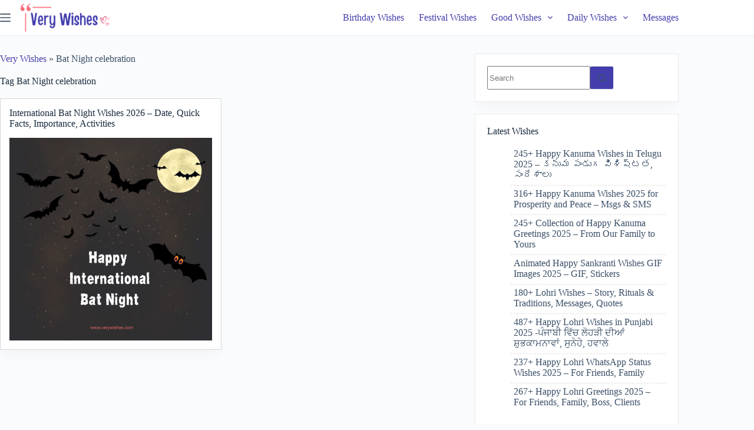

--- FILE ---
content_type: text/html; charset=UTF-8
request_url: https://verywishes.com/tag/bat-night-celebration/
body_size: 13563
content:
<!doctype html><html lang="en-US" prefix="og: https://ogp.me/ns#"><head><script data-no-optimize="1">var litespeed_docref=sessionStorage.getItem("litespeed_docref");litespeed_docref&&(Object.defineProperty(document,"referrer",{get:function(){return litespeed_docref}}),sessionStorage.removeItem("litespeed_docref"));</script> <meta charset="UTF-8"><meta name="viewport" content="width=device-width, initial-scale=1, maximum-scale=5, viewport-fit=cover"><link rel="profile" href="https://gmpg.org/xfn/11"><title>Bat Night celebration - Very Wishes</title><meta name="robots" content="follow, noindex"/><meta property="og:locale" content="en_US" /><meta property="og:type" content="article" /><meta property="og:title" content="Bat Night celebration - Very Wishes" /><meta property="og:url" content="https://verywishes.com/tag/bat-night-celebration/" /><meta property="og:site_name" content="Very Wishes" /><meta property="og:image" content="https://verywishes.com/wp-content/uploads/2023/04/VeryWishes.com-Profile-Pic.png" /><meta property="og:image:secure_url" content="https://verywishes.com/wp-content/uploads/2023/04/VeryWishes.com-Profile-Pic.png" /><meta property="og:image:width" content="550" /><meta property="og:image:height" content="550" /><meta property="og:image:alt" content="VeryWishes.com Profile Pic" /><meta property="og:image:type" content="image/png" /><meta name="twitter:card" content="summary_large_image" /><meta name="twitter:title" content="Bat Night celebration - Very Wishes" /><meta name="twitter:image" content="https://verywishes.com/wp-content/uploads/2023/04/VeryWishes.com-Profile-Pic.png" /><meta name="twitter:label1" content="Posts" /><meta name="twitter:data1" content="1" /> <script type="application/ld+json" class="rank-math-schema">{"@context":"https://schema.org","@graph":[{"@type":"Organization","@id":"https://verywishes.com/#organization","name":"Very Wishes"},{"@type":"WebSite","@id":"https://verywishes.com/#website","url":"https://verywishes.com","name":"Very Wishes","alternateName":"VeryWishes.com","publisher":{"@id":"https://verywishes.com/#organization"},"inLanguage":"en-US"},{"@type":"BreadcrumbList","@id":"https://verywishes.com/tag/bat-night-celebration/#breadcrumb","itemListElement":[{"@type":"ListItem","position":"1","item":{"@id":"https://verywishes.com","name":"Very Wishes"}},{"@type":"ListItem","position":"2","item":{"@id":"https://verywishes.com/tag/bat-night-celebration/","name":"Bat Night celebration"}}]},{"@type":"CollectionPage","@id":"https://verywishes.com/tag/bat-night-celebration/#webpage","url":"https://verywishes.com/tag/bat-night-celebration/","name":"Bat Night celebration - Very Wishes","isPartOf":{"@id":"https://verywishes.com/#website"},"inLanguage":"en-US","breadcrumb":{"@id":"https://verywishes.com/tag/bat-night-celebration/#breadcrumb"}}]}</script> <link rel='dns-prefetch' href='//www.googletagmanager.com' /><link rel='dns-prefetch' href='//pagead2.googlesyndication.com' /><link rel='dns-prefetch' href='//fundingchoicesmessages.google.com' /><link rel="alternate" type="application/rss+xml" title="Very Wishes &raquo; Feed" href="https://verywishes.com/feed/" /><link rel="alternate" type="application/rss+xml" title="Very Wishes &raquo; Comments Feed" href="https://verywishes.com/comments/feed/" /><link rel="alternate" type="application/rss+xml" title="Very Wishes &raquo; Bat Night celebration Tag Feed" href="https://verywishes.com/tag/bat-night-celebration/feed/" /><link data-optimized="2" rel="stylesheet" href="https://verywishes.com/wp-content/litespeed/css/396ea1741e7fb3dca7ef3cd8015f5197.css?ver=ccf06" /> <script type="litespeed/javascript" data-src="https://verywishes.com/wp-includes/js/jquery/jquery.min.js" id="jquery-core-js"></script> 
 <script type="litespeed/javascript" data-src="https://www.googletagmanager.com/gtag/js?id=GT-KVHK8F7" id="google_gtagjs-js"></script> <script id="google_gtagjs-js-after" type="litespeed/javascript">window.dataLayer=window.dataLayer||[];function gtag(){dataLayer.push(arguments)}
gtag("set","linker",{"domains":["verywishes.com"]});gtag("js",new Date());gtag("set","developer_id.dZTNiMT",!0);gtag("config","GT-KVHK8F7")</script> <link rel="https://api.w.org/" href="https://verywishes.com/wp-json/" /><link rel="alternate" title="JSON" type="application/json" href="https://verywishes.com/wp-json/wp/v2/tags/4981" /><link rel="EditURI" type="application/rsd+xml" title="RSD" href="https://verywishes.com/xmlrpc.php?rsd" /><meta name="generator" content="WordPress 6.9" /><meta name="generator" content="Site Kit by Google 1.170.0" /><noscript><link rel='stylesheet' href='https://verywishes.com/wp-content/themes/blocksy/static/bundle/no-scripts.min.css' type='text/css'></noscript><meta name="google-adsense-platform-account" content="ca-host-pub-2644536267352236"><meta name="google-adsense-platform-domain" content="sitekit.withgoogle.com"> <script type="litespeed/javascript" data-src="https://pagead2.googlesyndication.com/pagead/js/adsbygoogle.js?client=ca-pub-2310993831771803&amp;host=ca-host-pub-2644536267352236" crossorigin="anonymous"></script>  <script type="litespeed/javascript" data-src="https://pagead2.googlesyndication.com/pagead/js/adsbygoogle.js?client=ca-pub-2310993831771803"
     crossorigin="anonymous"></script><link rel="icon" href="https://verywishes.com/wp-content/uploads/2023/04/VeryWishes.com-Favicon.png" sizes="32x32" /><link rel="icon" href="https://verywishes.com/wp-content/uploads/2023/04/VeryWishes.com-Favicon.png" sizes="192x192" /><link rel="apple-touch-icon" href="https://verywishes.com/wp-content/uploads/2023/04/VeryWishes.com-Favicon.png" /><meta name="msapplication-TileImage" content="https://verywishes.com/wp-content/uploads/2023/04/VeryWishes.com-Favicon.png" /></head><body class="archive tag tag-bat-night-celebration tag-4981 wp-embed-responsive wp-theme-blocksy" data-link="type-2" data-prefix="categories" data-header="type-1" data-footer="type-1"><a class="skip-link screen-reader-text" href="#main">Skip to content</a><div class="ct-drawer-canvas" data-location="start"><div id="search-modal" class="ct-panel" data-behaviour="modal" aria-label="Search modal" inert><div class="ct-panel-actions">
<button class="ct-toggle-close" data-type="type-1" aria-label="Close search modal">
<svg class="ct-icon" width="12" height="12" viewBox="0 0 15 15"><path d="M1 15a1 1 0 01-.71-.29 1 1 0 010-1.41l5.8-5.8-5.8-5.8A1 1 0 011.7.29l5.8 5.8 5.8-5.8a1 1 0 011.41 1.41l-5.8 5.8 5.8 5.8a1 1 0 01-1.41 1.41l-5.8-5.8-5.8 5.8A1 1 0 011 15z"/></svg>				</button></div><div class="ct-panel-content"><form role="search" method="get" class="ct-search-form"  action="https://verywishes.com/" aria-haspopup="listbox" data-live-results="thumbs"><input type="search" class="modal-field" placeholder="Search" value="" name="s" autocomplete="off" title="Search for..." aria-label="Search for..."><div class="ct-search-form-controls">
<button type="submit" class="wp-element-button" data-button="icon" aria-label="Search button">
<svg class="ct-icon ct-search-button-content" aria-hidden="true" width="15" height="15" viewBox="0 0 15 15"><path d="M14.8,13.7L12,11c0.9-1.2,1.5-2.6,1.5-4.2c0-3.7-3-6.8-6.8-6.8S0,3,0,6.8s3,6.8,6.8,6.8c1.6,0,3.1-0.6,4.2-1.5l2.8,2.8c0.1,0.1,0.3,0.2,0.5,0.2s0.4-0.1,0.5-0.2C15.1,14.5,15.1,14,14.8,13.7z M1.5,6.8c0-2.9,2.4-5.2,5.2-5.2S12,3.9,12,6.8S9.6,12,6.8,12S1.5,9.6,1.5,6.8z"/></svg>
<span class="ct-ajax-loader">
<svg viewBox="0 0 24 24">
<circle cx="12" cy="12" r="10" opacity="0.2" fill="none" stroke="currentColor" stroke-miterlimit="10" stroke-width="2"/><path d="m12,2c5.52,0,10,4.48,10,10" fill="none" stroke="currentColor" stroke-linecap="round" stroke-miterlimit="10" stroke-width="2">
<animateTransform
attributeName="transform"
attributeType="XML"
type="rotate"
dur="0.6s"
from="0 12 12"
to="360 12 12"
repeatCount="indefinite"
/>
</path>
</svg>
</span>
</button>
<input type="hidden" name="ct_post_type" value="post:page"><input type="hidden" value="77b7205668" class="ct-live-results-nonce"></div><div class="screen-reader-text" aria-live="polite" role="status">
No results</div></form></div></div><div id="offcanvas" class="ct-panel ct-header" data-behaviour="left-side" aria-label="Offcanvas modal" inert=""><div class="ct-panel-inner"><div class="ct-panel-actions">
<button class="ct-toggle-close" data-type="type-1" aria-label="Close drawer">
<svg class="ct-icon" width="12" height="12" viewBox="0 0 15 15"><path d="M1 15a1 1 0 01-.71-.29 1 1 0 010-1.41l5.8-5.8-5.8-5.8A1 1 0 011.7.29l5.8 5.8 5.8-5.8a1 1 0 011.41 1.41l-5.8 5.8 5.8 5.8a1 1 0 01-1.41 1.41l-5.8-5.8-5.8 5.8A1 1 0 011 15z"/></svg>
</button></div><div class="ct-panel-content" data-device="desktop"><div class="ct-panel-content-inner"><nav
class="mobile-menu menu-container has-submenu"
data-id="mobile-menu" data-interaction="click" data-toggle-type="type-1" data-submenu-dots="yes"	aria-label="Home"><ul id="menu-home-2" class=""><li class="menu-item menu-item-type-taxonomy menu-item-object-category menu-item-39"><a href="https://verywishes.com/category/birthday-wishes/" class="ct-menu-link">Birthday Wishes</a></li><li class="menu-item menu-item-type-taxonomy menu-item-object-category menu-item-40"><a href="https://verywishes.com/category/festival-wishes/" class="ct-menu-link">Festival Wishes</a></li><li class="menu-item menu-item-type-custom menu-item-object-custom menu-item-has-children menu-item-6153"><span class="ct-sub-menu-parent"><a class="ct-menu-link">Good Wishes</a><button class="ct-toggle-dropdown-mobile" aria-label="Expand dropdown menu" aria-haspopup="true" aria-expanded="false"><svg class="ct-icon toggle-icon-1" width="15" height="15" viewBox="0 0 15 15"><path d="M3.9,5.1l3.6,3.6l3.6-3.6l1.4,0.7l-5,5l-5-5L3.9,5.1z"/></svg></button></span><ul class="sub-menu"><li class="menu-item menu-item-type-taxonomy menu-item-object-category menu-item-6164"><a href="https://verywishes.com/category/good-morning-wishes/" class="ct-menu-link">Good Morning Wishes</a></li><li class="menu-item menu-item-type-taxonomy menu-item-object-category menu-item-6162"><a href="https://verywishes.com/category/good-afternoon-wishes/" class="ct-menu-link">Good Afternoon Wishes</a></li><li class="menu-item menu-item-type-taxonomy menu-item-object-category menu-item-6163"><a href="https://verywishes.com/category/good-evening-wishes/" class="ct-menu-link">Good Evening Wishes</a></li><li class="menu-item menu-item-type-taxonomy menu-item-object-category menu-item-6165"><a href="https://verywishes.com/category/good-night-wishes/" class="ct-menu-link">Good Night Wishes</a></li></ul></li><li class="menu-item menu-item-type-custom menu-item-object-custom menu-item-has-children menu-item-16927"><span class="ct-sub-menu-parent"><a href="#" class="ct-menu-link">Daily Wishes</a><button class="ct-toggle-dropdown-mobile" aria-label="Expand dropdown menu" aria-haspopup="true" aria-expanded="false"><svg class="ct-icon toggle-icon-1" width="15" height="15" viewBox="0 0 15 15"><path d="M3.9,5.1l3.6,3.6l3.6-3.6l1.4,0.7l-5,5l-5-5L3.9,5.1z"/></svg></button></span><ul class="sub-menu"><li class="menu-item menu-item-type-taxonomy menu-item-object-category menu-item-6155"><a href="https://verywishes.com/category/sunday-wishes/" class="ct-menu-link">Sunday Wishes</a></li><li class="menu-item menu-item-type-taxonomy menu-item-object-category menu-item-6156"><a href="https://verywishes.com/category/saturday-wishes/" class="ct-menu-link">Saturday Wishes</a></li><li class="menu-item menu-item-type-taxonomy menu-item-object-category menu-item-6160"><a href="https://verywishes.com/category/friday-wishes/" class="ct-menu-link">Friday Wishes</a></li><li class="menu-item menu-item-type-taxonomy menu-item-object-category menu-item-6157"><a href="https://verywishes.com/category/thursday-wishes/" class="ct-menu-link">Thursday Wishes</a></li><li class="menu-item menu-item-type-taxonomy menu-item-object-category menu-item-6159"><a href="https://verywishes.com/category/wednesday-wishes/" class="ct-menu-link">Wednesday Wishes</a></li><li class="menu-item menu-item-type-taxonomy menu-item-object-category menu-item-6158"><a href="https://verywishes.com/category/tuesday-wishes/" class="ct-menu-link">Tuesday Wishes</a></li><li class="menu-item menu-item-type-taxonomy menu-item-object-category menu-item-6161"><a href="https://verywishes.com/category/monday-wishes/" class="ct-menu-link">Monday Wishes</a></li></ul></li><li class="menu-item menu-item-type-taxonomy menu-item-object-category menu-item-43"><a href="https://verywishes.com/category/messages/" class="ct-menu-link">Messages</a></li></ul></nav><div
class="ct-header-socials "
data-id="socials"><div class="ct-social-box" data-color="official" data-icon-size="custom" data-icons-type="rounded:solid" >
<a href="https://www.facebook.com/VeryWishes" data-network="facebook" aria-label="Facebook" style="--official-color: #557dbc" target="_blank" rel="noopener noreferrer">
<span class="ct-icon-container">
<svg
width="20px"
height="20px"
viewBox="0 0 20 20"
aria-hidden="true">
<path d="M20,10.1c0-5.5-4.5-10-10-10S0,4.5,0,10.1c0,5,3.7,9.1,8.4,9.9v-7H5.9v-2.9h2.5V7.9C8.4,5.4,9.9,4,12.2,4c1.1,0,2.2,0.2,2.2,0.2v2.5h-1.3c-1.2,0-1.6,0.8-1.6,1.6v1.9h2.8L13.9,13h-2.3v7C16.3,19.2,20,15.1,20,10.1z"/>
</svg>
</span>				</a>
<a href="https://twitter.com/Very_Wishes" data-network="twitter" aria-label="X (Twitter)" style="--official-color: #000000" target="_blank" rel="noopener noreferrer">
<span class="ct-icon-container">
<svg
width="20px"
height="20px"
viewBox="0 0 20 20"
aria-hidden="true">
<path d="M2.9 0C1.3 0 0 1.3 0 2.9v14.3C0 18.7 1.3 20 2.9 20h14.3c1.6 0 2.9-1.3 2.9-2.9V2.9C20 1.3 18.7 0 17.1 0H2.9zm13.2 3.8L11.5 9l5.5 7.2h-4.3l-3.3-4.4-3.8 4.4H3.4l5-5.7-5.3-6.7h4.4l3 4 3.5-4h2.1zM14.4 15 6.8 5H5.6l7.7 10h1.1z"/>
</svg>
</span>				</a>
<a href="https://www.instagram.com/verywishes/" data-network="instagram" aria-label="Instagram" style="--official-color: #ed1376" target="_blank" rel="noopener noreferrer">
<span class="ct-icon-container">
<svg
width="20"
height="20"
viewBox="0 0 20 20"
aria-hidden="true">
<circle cx="10" cy="10" r="3.3"/>
<path d="M14.2,0H5.8C2.6,0,0,2.6,0,5.8v8.3C0,17.4,2.6,20,5.8,20h8.3c3.2,0,5.8-2.6,5.8-5.8V5.8C20,2.6,17.4,0,14.2,0zM10,15c-2.8,0-5-2.2-5-5s2.2-5,5-5s5,2.2,5,5S12.8,15,10,15z M15.8,5C15.4,5,15,4.6,15,4.2s0.4-0.8,0.8-0.8s0.8,0.4,0.8,0.8S16.3,5,15.8,5z"/>
</svg>
</span>				</a>
<a href="https://www.pinterest.com/VeryWishes/" data-network="pinterest" aria-label="Pinterest" style="--official-color: #ea575a" target="_blank" rel="noopener noreferrer">
<span class="ct-icon-container">
<svg
width="20px"
height="20px"
viewBox="0 0 20 20"
aria-hidden="true">
<path d="M10,0C4.5,0,0,4.5,0,10c0,4.1,2.5,7.6,6,9.2c0-0.7,0-1.5,0.2-2.3c0.2-0.8,1.3-5.4,1.3-5.4s-0.3-0.6-0.3-1.6c0-1.5,0.9-2.6,1.9-2.6c0.9,0,1.3,0.7,1.3,1.5c0,0.9-0.6,2.3-0.9,3.5c-0.3,1.1,0.5,1.9,1.6,1.9c1.9,0,3.2-2.4,3.2-5.3c0-2.2-1.5-3.8-4.2-3.8c-3,0-4.9,2.3-4.9,4.8c0,0.9,0.3,1.5,0.7,2C6,12,6.1,12.1,6,12.4c0,0.2-0.2,0.6-0.2,0.8c-0.1,0.3-0.3,0.3-0.5,0.3c-1.4-0.6-2-2.1-2-3.8c0-2.8,2.4-6.2,7.1-6.2c3.8,0,6.3,2.8,6.3,5.7c0,3.9-2.2,6.9-5.4,6.9c-1.1,0-2.1-0.6-2.4-1.2c0,0-0.6,2.3-0.7,2.7c-0.2,0.8-0.6,1.5-1,2.1C8.1,19.9,9,20,10,20c5.5,0,10-4.5,10-10C20,4.5,15.5,0,10,0z"/>
</svg>
</span>				</a>
<a href="https://t.me/VeryWishes" data-network="telegram" aria-label="Telegram" style="--official-color: #229cce" target="_blank" rel="noopener noreferrer">
<span class="ct-icon-container">
<svg
width="20px"
height="20px"
viewBox="0 0 20 20"
aria-hidden="true">
<path d="M19.9,3.1l-3,14.2c-0.2,1-0.8,1.3-1.7,0.8l-4.6-3.4l-2.2,2.1c-0.2,0.2-0.5,0.5-0.9,0.5l0.3-4.7L16.4,5c0.4-0.3-0.1-0.5-0.6-0.2L5.3,11.4L0.7,10c-1-0.3-1-1,0.2-1.5l17.7-6.8C19.5,1.4,20.2,1.9,19.9,3.1z"/>
</svg>
</span>				</a>
<a href="https://www.youtube.com/@VeryWishes" data-network="youtube" aria-label="YouTube" style="--official-color: #FF0000" target="_blank" rel="noopener noreferrer">
<span class="ct-icon-container">
<svg
width="20"
height="20"
viewbox="0 0 20 20"
aria-hidden="true">
<path d="M15,0H5C2.2,0,0,2.2,0,5v10c0,2.8,2.2,5,5,5h10c2.8,0,5-2.2,5-5V5C20,2.2,17.8,0,15,0z M14.5,10.9l-6.8,3.8c-0.1,0.1-0.3,0.1-0.5,0.1c-0.5,0-1-0.4-1-1l0,0V6.2c0-0.5,0.4-1,1-1c0.2,0,0.3,0,0.5,0.1l6.8,3.8c0.5,0.3,0.7,0.8,0.4,1.3C14.8,10.6,14.6,10.8,14.5,10.9z"/>
</svg>
</span>				</a></div></div></div></div><div class="ct-panel-content" data-device="mobile"><div class="ct-panel-content-inner"><nav
class="mobile-menu menu-container has-submenu"
data-id="mobile-menu" data-interaction="click" data-toggle-type="type-1" data-submenu-dots="yes"	aria-label="Home"><ul id="menu-home-1" class=""><li class="menu-item menu-item-type-taxonomy menu-item-object-category menu-item-39"><a href="https://verywishes.com/category/birthday-wishes/" class="ct-menu-link">Birthday Wishes</a></li><li class="menu-item menu-item-type-taxonomy menu-item-object-category menu-item-40"><a href="https://verywishes.com/category/festival-wishes/" class="ct-menu-link">Festival Wishes</a></li><li class="menu-item menu-item-type-custom menu-item-object-custom menu-item-has-children menu-item-6153"><span class="ct-sub-menu-parent"><a class="ct-menu-link">Good Wishes</a><button class="ct-toggle-dropdown-mobile" aria-label="Expand dropdown menu" aria-haspopup="true" aria-expanded="false"><svg class="ct-icon toggle-icon-1" width="15" height="15" viewBox="0 0 15 15"><path d="M3.9,5.1l3.6,3.6l3.6-3.6l1.4,0.7l-5,5l-5-5L3.9,5.1z"/></svg></button></span><ul class="sub-menu"><li class="menu-item menu-item-type-taxonomy menu-item-object-category menu-item-6164"><a href="https://verywishes.com/category/good-morning-wishes/" class="ct-menu-link">Good Morning Wishes</a></li><li class="menu-item menu-item-type-taxonomy menu-item-object-category menu-item-6162"><a href="https://verywishes.com/category/good-afternoon-wishes/" class="ct-menu-link">Good Afternoon Wishes</a></li><li class="menu-item menu-item-type-taxonomy menu-item-object-category menu-item-6163"><a href="https://verywishes.com/category/good-evening-wishes/" class="ct-menu-link">Good Evening Wishes</a></li><li class="menu-item menu-item-type-taxonomy menu-item-object-category menu-item-6165"><a href="https://verywishes.com/category/good-night-wishes/" class="ct-menu-link">Good Night Wishes</a></li></ul></li><li class="menu-item menu-item-type-custom menu-item-object-custom menu-item-has-children menu-item-16927"><span class="ct-sub-menu-parent"><a href="#" class="ct-menu-link">Daily Wishes</a><button class="ct-toggle-dropdown-mobile" aria-label="Expand dropdown menu" aria-haspopup="true" aria-expanded="false"><svg class="ct-icon toggle-icon-1" width="15" height="15" viewBox="0 0 15 15"><path d="M3.9,5.1l3.6,3.6l3.6-3.6l1.4,0.7l-5,5l-5-5L3.9,5.1z"/></svg></button></span><ul class="sub-menu"><li class="menu-item menu-item-type-taxonomy menu-item-object-category menu-item-6155"><a href="https://verywishes.com/category/sunday-wishes/" class="ct-menu-link">Sunday Wishes</a></li><li class="menu-item menu-item-type-taxonomy menu-item-object-category menu-item-6156"><a href="https://verywishes.com/category/saturday-wishes/" class="ct-menu-link">Saturday Wishes</a></li><li class="menu-item menu-item-type-taxonomy menu-item-object-category menu-item-6160"><a href="https://verywishes.com/category/friday-wishes/" class="ct-menu-link">Friday Wishes</a></li><li class="menu-item menu-item-type-taxonomy menu-item-object-category menu-item-6157"><a href="https://verywishes.com/category/thursday-wishes/" class="ct-menu-link">Thursday Wishes</a></li><li class="menu-item menu-item-type-taxonomy menu-item-object-category menu-item-6159"><a href="https://verywishes.com/category/wednesday-wishes/" class="ct-menu-link">Wednesday Wishes</a></li><li class="menu-item menu-item-type-taxonomy menu-item-object-category menu-item-6158"><a href="https://verywishes.com/category/tuesday-wishes/" class="ct-menu-link">Tuesday Wishes</a></li><li class="menu-item menu-item-type-taxonomy menu-item-object-category menu-item-6161"><a href="https://verywishes.com/category/monday-wishes/" class="ct-menu-link">Monday Wishes</a></li></ul></li><li class="menu-item menu-item-type-taxonomy menu-item-object-category menu-item-43"><a href="https://verywishes.com/category/messages/" class="ct-menu-link">Messages</a></li></ul></nav><div
class="ct-header-text "
data-id="text"><div class="entry-content is-layout-flow"><h3>Follow Us:</h3></div></div><div
class="ct-header-socials "
data-id="socials"><div class="ct-social-box" data-color="official" data-icon-size="custom" data-icons-type="rounded:solid" >
<a href="https://www.facebook.com/VeryWishes" data-network="facebook" aria-label="Facebook" style="--official-color: #557dbc" target="_blank" rel="noopener noreferrer">
<span class="ct-icon-container">
<svg
width="20px"
height="20px"
viewBox="0 0 20 20"
aria-hidden="true">
<path d="M20,10.1c0-5.5-4.5-10-10-10S0,4.5,0,10.1c0,5,3.7,9.1,8.4,9.9v-7H5.9v-2.9h2.5V7.9C8.4,5.4,9.9,4,12.2,4c1.1,0,2.2,0.2,2.2,0.2v2.5h-1.3c-1.2,0-1.6,0.8-1.6,1.6v1.9h2.8L13.9,13h-2.3v7C16.3,19.2,20,15.1,20,10.1z"/>
</svg>
</span>				</a>
<a href="https://twitter.com/Very_Wishes" data-network="twitter" aria-label="X (Twitter)" style="--official-color: #000000" target="_blank" rel="noopener noreferrer">
<span class="ct-icon-container">
<svg
width="20px"
height="20px"
viewBox="0 0 20 20"
aria-hidden="true">
<path d="M2.9 0C1.3 0 0 1.3 0 2.9v14.3C0 18.7 1.3 20 2.9 20h14.3c1.6 0 2.9-1.3 2.9-2.9V2.9C20 1.3 18.7 0 17.1 0H2.9zm13.2 3.8L11.5 9l5.5 7.2h-4.3l-3.3-4.4-3.8 4.4H3.4l5-5.7-5.3-6.7h4.4l3 4 3.5-4h2.1zM14.4 15 6.8 5H5.6l7.7 10h1.1z"/>
</svg>
</span>				</a>
<a href="https://www.instagram.com/verywishes/" data-network="instagram" aria-label="Instagram" style="--official-color: #ed1376" target="_blank" rel="noopener noreferrer">
<span class="ct-icon-container">
<svg
width="20"
height="20"
viewBox="0 0 20 20"
aria-hidden="true">
<circle cx="10" cy="10" r="3.3"/>
<path d="M14.2,0H5.8C2.6,0,0,2.6,0,5.8v8.3C0,17.4,2.6,20,5.8,20h8.3c3.2,0,5.8-2.6,5.8-5.8V5.8C20,2.6,17.4,0,14.2,0zM10,15c-2.8,0-5-2.2-5-5s2.2-5,5-5s5,2.2,5,5S12.8,15,10,15z M15.8,5C15.4,5,15,4.6,15,4.2s0.4-0.8,0.8-0.8s0.8,0.4,0.8,0.8S16.3,5,15.8,5z"/>
</svg>
</span>				</a>
<a href="https://www.pinterest.com/VeryWishes/" data-network="pinterest" aria-label="Pinterest" style="--official-color: #ea575a" target="_blank" rel="noopener noreferrer">
<span class="ct-icon-container">
<svg
width="20px"
height="20px"
viewBox="0 0 20 20"
aria-hidden="true">
<path d="M10,0C4.5,0,0,4.5,0,10c0,4.1,2.5,7.6,6,9.2c0-0.7,0-1.5,0.2-2.3c0.2-0.8,1.3-5.4,1.3-5.4s-0.3-0.6-0.3-1.6c0-1.5,0.9-2.6,1.9-2.6c0.9,0,1.3,0.7,1.3,1.5c0,0.9-0.6,2.3-0.9,3.5c-0.3,1.1,0.5,1.9,1.6,1.9c1.9,0,3.2-2.4,3.2-5.3c0-2.2-1.5-3.8-4.2-3.8c-3,0-4.9,2.3-4.9,4.8c0,0.9,0.3,1.5,0.7,2C6,12,6.1,12.1,6,12.4c0,0.2-0.2,0.6-0.2,0.8c-0.1,0.3-0.3,0.3-0.5,0.3c-1.4-0.6-2-2.1-2-3.8c0-2.8,2.4-6.2,7.1-6.2c3.8,0,6.3,2.8,6.3,5.7c0,3.9-2.2,6.9-5.4,6.9c-1.1,0-2.1-0.6-2.4-1.2c0,0-0.6,2.3-0.7,2.7c-0.2,0.8-0.6,1.5-1,2.1C8.1,19.9,9,20,10,20c5.5,0,10-4.5,10-10C20,4.5,15.5,0,10,0z"/>
</svg>
</span>				</a>
<a href="https://t.me/VeryWishes" data-network="telegram" aria-label="Telegram" style="--official-color: #229cce" target="_blank" rel="noopener noreferrer">
<span class="ct-icon-container">
<svg
width="20px"
height="20px"
viewBox="0 0 20 20"
aria-hidden="true">
<path d="M19.9,3.1l-3,14.2c-0.2,1-0.8,1.3-1.7,0.8l-4.6-3.4l-2.2,2.1c-0.2,0.2-0.5,0.5-0.9,0.5l0.3-4.7L16.4,5c0.4-0.3-0.1-0.5-0.6-0.2L5.3,11.4L0.7,10c-1-0.3-1-1,0.2-1.5l17.7-6.8C19.5,1.4,20.2,1.9,19.9,3.1z"/>
</svg>
</span>				</a>
<a href="https://www.youtube.com/@VeryWishes" data-network="youtube" aria-label="YouTube" style="--official-color: #FF0000" target="_blank" rel="noopener noreferrer">
<span class="ct-icon-container">
<svg
width="20"
height="20"
viewbox="0 0 20 20"
aria-hidden="true">
<path d="M15,0H5C2.2,0,0,2.2,0,5v10c0,2.8,2.2,5,5,5h10c2.8,0,5-2.2,5-5V5C20,2.2,17.8,0,15,0z M14.5,10.9l-6.8,3.8c-0.1,0.1-0.3,0.1-0.5,0.1c-0.5,0-1-0.4-1-1l0,0V6.2c0-0.5,0.4-1,1-1c0.2,0,0.3,0,0.5,0.1l6.8,3.8c0.5,0.3,0.7,0.8,0.4,1.3C14.8,10.6,14.6,10.8,14.5,10.9z"/>
</svg>
</span>				</a></div></div></div></div></div></div></div><div id="main-container"><header id="header" class="ct-header" data-id="type-1" itemscope="" itemtype="https://schema.org/WPHeader"><div data-device="desktop"><div data-row="middle" data-column-set="2"><div class="ct-container"><div data-column="start" data-placements="1"><div data-items="primary">
<button
data-toggle-panel="#offcanvas"
class="ct-header-trigger ct-toggle "
data-design="simple"
data-label="right"
aria-label="Menu"
data-id="trigger"><span class="ct-label ct-hidden-sm ct-hidden-md ct-hidden-lg">Menu</span><svg
class="ct-icon"
width="18" height="14" viewBox="0 0 18 14"
aria-hidden="true"
data-type="type-1"><rect y="0.00" width="18" height="1.7" rx="1"/>
<rect y="6.15" width="18" height="1.7" rx="1"/>
<rect y="12.3" width="18" height="1.7" rx="1"/>
</svg>
</button><div	class="site-branding"
data-id="logo"		itemscope="itemscope" itemtype="https://schema.org/Organization"><a href="https://verywishes.com/" class="site-logo-container" rel="home" itemprop="url" ><img data-lazyloaded="1" src="[data-uri]" width="218" height="70" data-src="https://verywishes.com/wp-content/uploads/2023/04/VeryWishes.com-Logo-1x.png" class="default-logo" alt="VeryWishes.com Logo 1x" decoding="async" /></a></div></div></div><div data-column="end" data-placements="1"><div data-items="primary"><nav
id="header-menu-1"
class="header-menu-1 menu-container"
data-id="menu" data-interaction="hover"	data-menu="type-1"
data-dropdown="type-1:simple"		data-responsive="no"	itemscope="" itemtype="https://schema.org/SiteNavigationElement"	aria-label="Home"><ul id="menu-home" class="menu"><li id="menu-item-39" class="menu-item menu-item-type-taxonomy menu-item-object-category menu-item-39"><a href="https://verywishes.com/category/birthday-wishes/" class="ct-menu-link">Birthday Wishes</a></li><li id="menu-item-40" class="menu-item menu-item-type-taxonomy menu-item-object-category menu-item-40"><a href="https://verywishes.com/category/festival-wishes/" class="ct-menu-link">Festival Wishes</a></li><li id="menu-item-6153" class="menu-item menu-item-type-custom menu-item-object-custom menu-item-has-children menu-item-6153 animated-submenu-block"><a class="ct-menu-link">Good Wishes<span class="ct-toggle-dropdown-desktop"><svg class="ct-icon" width="8" height="8" viewBox="0 0 15 15"><path d="M2.1,3.2l5.4,5.4l5.4-5.4L15,4.3l-7.5,7.5L0,4.3L2.1,3.2z"/></svg></span></a><button class="ct-toggle-dropdown-desktop-ghost" aria-label="Expand dropdown menu" aria-haspopup="true" aria-expanded="false"></button><ul class="sub-menu"><li id="menu-item-6164" class="menu-item menu-item-type-taxonomy menu-item-object-category menu-item-6164"><a href="https://verywishes.com/category/good-morning-wishes/" class="ct-menu-link">Good Morning Wishes</a></li><li id="menu-item-6162" class="menu-item menu-item-type-taxonomy menu-item-object-category menu-item-6162"><a href="https://verywishes.com/category/good-afternoon-wishes/" class="ct-menu-link">Good Afternoon Wishes</a></li><li id="menu-item-6163" class="menu-item menu-item-type-taxonomy menu-item-object-category menu-item-6163"><a href="https://verywishes.com/category/good-evening-wishes/" class="ct-menu-link">Good Evening Wishes</a></li><li id="menu-item-6165" class="menu-item menu-item-type-taxonomy menu-item-object-category menu-item-6165"><a href="https://verywishes.com/category/good-night-wishes/" class="ct-menu-link">Good Night Wishes</a></li></ul></li><li id="menu-item-16927" class="menu-item menu-item-type-custom menu-item-object-custom menu-item-has-children menu-item-16927 animated-submenu-block"><a href="#" class="ct-menu-link">Daily Wishes<span class="ct-toggle-dropdown-desktop"><svg class="ct-icon" width="8" height="8" viewBox="0 0 15 15"><path d="M2.1,3.2l5.4,5.4l5.4-5.4L15,4.3l-7.5,7.5L0,4.3L2.1,3.2z"/></svg></span></a><button class="ct-toggle-dropdown-desktop-ghost" aria-label="Expand dropdown menu" aria-haspopup="true" aria-expanded="false"></button><ul class="sub-menu"><li id="menu-item-6155" class="menu-item menu-item-type-taxonomy menu-item-object-category menu-item-6155"><a href="https://verywishes.com/category/sunday-wishes/" class="ct-menu-link">Sunday Wishes</a></li><li id="menu-item-6156" class="menu-item menu-item-type-taxonomy menu-item-object-category menu-item-6156"><a href="https://verywishes.com/category/saturday-wishes/" class="ct-menu-link">Saturday Wishes</a></li><li id="menu-item-6160" class="menu-item menu-item-type-taxonomy menu-item-object-category menu-item-6160"><a href="https://verywishes.com/category/friday-wishes/" class="ct-menu-link">Friday Wishes</a></li><li id="menu-item-6157" class="menu-item menu-item-type-taxonomy menu-item-object-category menu-item-6157"><a href="https://verywishes.com/category/thursday-wishes/" class="ct-menu-link">Thursday Wishes</a></li><li id="menu-item-6159" class="menu-item menu-item-type-taxonomy menu-item-object-category menu-item-6159"><a href="https://verywishes.com/category/wednesday-wishes/" class="ct-menu-link">Wednesday Wishes</a></li><li id="menu-item-6158" class="menu-item menu-item-type-taxonomy menu-item-object-category menu-item-6158"><a href="https://verywishes.com/category/tuesday-wishes/" class="ct-menu-link">Tuesday Wishes</a></li><li id="menu-item-6161" class="menu-item menu-item-type-taxonomy menu-item-object-category menu-item-6161"><a href="https://verywishes.com/category/monday-wishes/" class="ct-menu-link">Monday Wishes</a></li></ul></li><li id="menu-item-43" class="menu-item menu-item-type-taxonomy menu-item-object-category menu-item-43"><a href="https://verywishes.com/category/messages/" class="ct-menu-link">Messages</a></li></ul></nav></div></div></div></div></div><div data-device="mobile"><div data-row="middle" data-column-set="3"><div class="ct-container"><div data-column="start" data-placements="1"><div data-items="primary">
<button
data-toggle-panel="#offcanvas"
class="ct-header-trigger ct-toggle "
data-design="simple"
data-label="right"
aria-label="Menu"
data-id="trigger"><span class="ct-label ct-hidden-sm ct-hidden-md ct-hidden-lg">Menu</span><svg
class="ct-icon"
width="18" height="14" viewBox="0 0 18 14"
aria-hidden="true"
data-type="type-1"><rect y="0.00" width="18" height="1.7" rx="1"/>
<rect y="6.15" width="18" height="1.7" rx="1"/>
<rect y="12.3" width="18" height="1.7" rx="1"/>
</svg>
</button></div></div><div data-column="middle"><div data-items=""><div	class="site-branding"
data-id="logo"		><a href="https://verywishes.com/" class="site-logo-container" rel="home" itemprop="url" ><img data-lazyloaded="1" src="[data-uri]" width="218" height="70" data-src="https://verywishes.com/wp-content/uploads/2023/04/VeryWishes.com-Logo-1x.png" class="default-logo" alt="VeryWishes.com Logo 1x" decoding="async" /></a></div></div></div><div data-column="end" data-placements="1"><div data-items="primary">
<button
data-toggle-panel="#search-modal"
class="ct-header-search ct-toggle "
aria-label="Search"
data-label="left"
data-id="search"><span class="ct-label ct-hidden-sm ct-hidden-md ct-hidden-lg">Search</span><svg class="ct-icon" aria-hidden="true" width="15" height="15" viewBox="0 0 15 15"><path d="M14.8,13.7L12,11c0.9-1.2,1.5-2.6,1.5-4.2c0-3.7-3-6.8-6.8-6.8S0,3,0,6.8s3,6.8,6.8,6.8c1.6,0,3.1-0.6,4.2-1.5l2.8,2.8c0.1,0.1,0.3,0.2,0.5,0.2s0.4-0.1,0.5-0.2C15.1,14.5,15.1,14,14.8,13.7z M1.5,6.8c0-2.9,2.4-5.2,5.2-5.2S12,3.9,12,6.8S9.6,12,6.8,12S1.5,9.6,1.5,6.8z"/></svg></button></div></div></div></div></div></header><main id="main" class="site-main hfeed" itemscope="itemscope" itemtype="https://schema.org/CreativeWork"><div class="ct-container" data-sidebar="right" data-vertical-spacing="top:bottom"><section ><div class="hero-section is-width-constrained" data-type="type-1"><header class="entry-header"><div class="ct-breadcrumbs" data-source="rankmath" ><nav aria-label="breadcrumbs" class="rank-math-breadcrumb"><p><a href="https://verywishes.com">Very Wishes</a><span class="separator"> &raquo; </span><span class="last">Bat Night celebration</span></p></nav></div><h1 class="page-title" title="Tag Bat Night celebration" itemprop="headline"><span class="ct-title-label">Tag</span> Bat Night celebration</h1></header></div><div class="entries" data-archive="default" data-layout="grid" data-cards="boxed"><article class="entry-card card-content post-4394 post type-post status-publish format-standard has-post-thumbnail hentry category-events tag-bat-activities tag-bat-advocacy tag-bat-appreciation tag-bat-awareness tag-bat-conservation tag-bat-ecology tag-bat-education tag-bat-education-programs tag-bat-enthusiasts tag-bat-events tag-bat-facts tag-bat-lovers tag-bat-myths tag-bat-night-celebration tag-bat-research tag-bat-role-in-ecosystem tag-bat-species tag-celebrating-bats tag-importance-of-bats tag-international-bat-night" ><h2 class="entry-title"><a href="https://verywishes.com/international-bat-night-wishes/" rel="bookmark">International Bat Night Wishes 2026 &#8211; Date, Quick Facts, Importance, Activities</a></h2><a class="ct-media-container" href="https://verywishes.com/international-bat-night-wishes/" aria-label="International Bat Night Wishes 2026 &#8211; Date, Quick Facts, Importance, Activities"><img data-lazyloaded="1" src="[data-uri]" width="550" height="550" data-src="https://verywishes.com/wp-content/uploads/2023/08/International-Bat-Night-Wishes-Date-Quick-Facts-Importance-Activities.png" class="attachment-full size-full wp-post-image" alt="International Bat Night Wishes - Date, Quick Facts, Importance, Activities" loading="lazy" decoding="async" data-srcset="https://verywishes.com/wp-content/uploads/2023/08/International-Bat-Night-Wishes-Date-Quick-Facts-Importance-Activities.png 550w, https://verywishes.com/wp-content/uploads/2023/08/International-Bat-Night-Wishes-Date-Quick-Facts-Importance-Activities-300x300.png 300w, https://verywishes.com/wp-content/uploads/2023/08/International-Bat-Night-Wishes-Date-Quick-Facts-Importance-Activities-150x150.png 150w" data-sizes="auto, (max-width: 550px) 100vw, 550px" itemprop="image" style="aspect-ratio: 1/1;" /></a></article></div></section><aside class="ct-hidden-sm ct-hidden-md" data-type="type-2" id="sidebar" itemtype="https://schema.org/WPSideBar" itemscope="itemscope"><div class="ct-sidebar" data-widgets="separated"><div class="ct-widget is-layout-flow widget_search" id="search-2"><form role="search" method="get" class="ct-search-form" data-form-controls="inside" data-taxonomy-filter="false" data-submit-button="icon" action="https://verywishes.com/" aria-haspopup="listbox" data-live-results="thumbs"><input type="search"  placeholder="Search" value="" name="s" autocomplete="off" title="Search for..." aria-label="Search for..."><div class="ct-search-form-controls">
<button type="submit" class="wp-element-button" data-button="inside:icon" aria-label="Search button">
<svg class="ct-icon ct-search-button-content" aria-hidden="true" width="15" height="15" viewBox="0 0 15 15"><path d="M14.8,13.7L12,11c0.9-1.2,1.5-2.6,1.5-4.2c0-3.7-3-6.8-6.8-6.8S0,3,0,6.8s3,6.8,6.8,6.8c1.6,0,3.1-0.6,4.2-1.5l2.8,2.8c0.1,0.1,0.3,0.2,0.5,0.2s0.4-0.1,0.5-0.2C15.1,14.5,15.1,14,14.8,13.7z M1.5,6.8c0-2.9,2.4-5.2,5.2-5.2S12,3.9,12,6.8S9.6,12,6.8,12S1.5,9.6,1.5,6.8z"/></svg>
<span class="ct-ajax-loader">
<svg viewBox="0 0 24 24">
<circle cx="12" cy="12" r="10" opacity="0.2" fill="none" stroke="currentColor" stroke-miterlimit="10" stroke-width="2"/><path d="m12,2c5.52,0,10,4.48,10,10" fill="none" stroke="currentColor" stroke-linecap="round" stroke-miterlimit="10" stroke-width="2">
<animateTransform
attributeName="transform"
attributeType="XML"
type="rotate"
dur="0.6s"
from="0 12 12"
to="360 12 12"
repeatCount="indefinite"
/>
</path>
</svg>
</span>
</button><input type="hidden" value="77b7205668" class="ct-live-results-nonce"></div><div class="screen-reader-text" aria-live="polite" role="status">
No results</div></form></div><div class="ct-widget is-layout-flow widget_block" id="block-3"><div class="wp-block-group is-layout-constrained wp-block-group-is-layout-constrained"><h3 class="wp-block-heading">Latest Wishes</h3><ul style="font-style:normal;font-weight:400; padding-top:0;padding-bottom:0;" class="wp-block-latest-posts__list wp-block-latest-posts"><li><a class="wp-block-latest-posts__post-title" href="https://verywishes.com/kanuma-wishes-in-telugu/">245+ Happy Kanuma Wishes in Telugu 2025 &#8211; కనుమ పండుగ విశిష్టత, సందేశాలు</a></li><li><a class="wp-block-latest-posts__post-title" href="https://verywishes.com/happy-kanuma-wishes/">316+ Happy Kanuma Wishes 2025 for Prosperity and Peace &#8211; Msgs &amp; SMS</a></li><li><a class="wp-block-latest-posts__post-title" href="https://verywishes.com/happy-kanuma-greetings/">245+ Collection of Happy Kanuma Greetings 2025 &#8211; From Our Family to Yours</a></li><li><a class="wp-block-latest-posts__post-title" href="https://verywishes.com/animated-sankranti-wishes-gif/">Animated Happy Sankranti Wishes GIF Images 2025 &#8211; GIF, Stickers</a></li><li><a class="wp-block-latest-posts__post-title" href="https://verywishes.com/180-lohri-wishes/">180+ Lohri Wishes &#8211; Story, Rituals &#038; Traditions, Messages, Quotes</a></li><li><a class="wp-block-latest-posts__post-title" href="https://verywishes.com/lohri-wishes-in-punjabi/">487+ Happy Lohri Wishes in Punjabi 2025 -ਪੰਜਾਬੀ ਵਿੱਚ ਲੋਹੜੀ ਦੀਆਂ ਸ਼ੁਭਕਾਮਨਾਵਾਂ, ਸੁਨੇਹੇ, ਹਵਾਲੇ</a></li><li><a class="wp-block-latest-posts__post-title" href="https://verywishes.com/lohri-whatsapp-status/">237+ Happy Lohri WhatsApp Status Wishes 2025 &#8211; For Friends, Family</a></li><li><a class="wp-block-latest-posts__post-title" href="https://verywishes.com/happy-lohri-greetings/">267+ Happy Lohri Greetings 2025 &#8211; For Friends, Family, Boss, Clients</a></li></ul></div></div><div class="ct-widget is-layout-flow widget_categories" id="categories-2"><h2 class="widget-title">Trending Wishes</h2><ul><li class="cat-item cat-item-5"><a href="https://verywishes.com/category/anniversary-wishes/">Anniversary Wishes</a></li><li class="cat-item cat-item-47"><a href="https://verywishes.com/category/belated-wishes/">Belated Wishes</a></li><li class="cat-item cat-item-4"><a href="https://verywishes.com/category/birthday-wishes/">Birthday Wishes</a></li><li class="cat-item cat-item-44"><a href="https://verywishes.com/category/blessing-messages/">Blessing Messages</a></li><li class="cat-item cat-item-27"><a href="https://verywishes.com/category/boy-friend-wishes/">Boy Friend Wishes</a></li><li class="cat-item cat-item-14"><a href="https://verywishes.com/category/brother-wishes/">Brother Wishes</a></li><li class="cat-item cat-item-64"><a href="https://verywishes.com/category/ceremony-wishes/">Ceremony Wishes</a></li><li class="cat-item cat-item-21"><a href="https://verywishes.com/category/christmas-wishes/">Christmas Wishes</a></li><li class="cat-item cat-item-45"><a href="https://verywishes.com/category/congratulations-wishes/">Congratulations Wishes</a></li><li class="cat-item cat-item-65"><a href="https://verywishes.com/category/creative-wishes/">Creative Wishes</a></li><li class="cat-item cat-item-43"><a href="https://verywishes.com/category/cute-wishes/">Cute Wishes</a></li><li class="cat-item cat-item-25"><a href="https://verywishes.com/category/daughter-wishes/">Daughter Wishes</a></li><li class="cat-item cat-item-15"><a href="https://verywishes.com/category/diwali-wishes/">Diwali Wishes</a></li><li class="cat-item cat-item-59"><a href="https://verywishes.com/category/dussehra-wishes/">Dussehra Wishes</a></li><li class="cat-item cat-item-28"><a href="https://verywishes.com/category/eid-wishes/">Eid Wishes</a></li><li class="cat-item cat-item-40"><a href="https://verywishes.com/category/engagement-wishes/">Engagement Wishes</a></li><li class="cat-item cat-item-138"><a href="https://verywishes.com/category/events/">Events</a></li><li class="cat-item cat-item-42"><a href="https://verywishes.com/category/facebook-wishes/">Facebook Wishes</a></li><li class="cat-item cat-item-7257"><a href="https://verywishes.com/category/family-wishes/">Family Wishes</a></li><li class="cat-item cat-item-31"><a href="https://verywishes.com/category/fathers-wishes/">Fathers Wishes</a></li><li class="cat-item cat-item-3"><a href="https://verywishes.com/category/festival-wishes/">Festival Wishes</a></li><li class="cat-item cat-item-165"><a href="https://verywishes.com/category/friday-wishes/">Friday Wishes</a></li><li class="cat-item cat-item-12"><a href="https://verywishes.com/category/friends-wishes/">Friends Wishes</a></li><li class="cat-item cat-item-19"><a href="https://verywishes.com/category/funny-wishes/">Funny Wishes</a></li><li class="cat-item cat-item-52"><a href="https://verywishes.com/category/ganesh-chaturthi-wishes/">Ganesh Chaturthi Wishes</a></li><li class="cat-item cat-item-20"><a href="https://verywishes.com/category/girl-friend-wishes/">Girl Friend Wishes</a></li><li class="cat-item cat-item-159"><a href="https://verywishes.com/category/good-afternoon-wishes/">Good Afternoon Wishes</a></li><li class="cat-item cat-item-160"><a href="https://verywishes.com/category/good-evening-wishes/">Good Evening Wishes</a></li><li class="cat-item cat-item-7"><a href="https://verywishes.com/category/good-morning-wishes/">Good Morning Wishes</a></li><li class="cat-item cat-item-38"><a href="https://verywishes.com/category/good-night-wishes/">Good Night Wishes</a></li><li class="cat-item cat-item-35"><a href="https://verywishes.com/category/greetings/">Greetings</a></li><li class="cat-item cat-item-2"><a href="https://verywishes.com/category/happy-wishes/">Happy Wishes</a></li><li class="cat-item cat-item-2923"><a href="https://verywishes.com/category/how-to-celebrate/">How to Celebrate</a></li><li class="cat-item cat-item-18"><a href="https://verywishes.com/category/husband-wishes/">Husband Wishes</a></li><li class="cat-item cat-item-8"><a href="https://verywishes.com/category/images/">Images</a></li><li class="cat-item cat-item-37"><a href="https://verywishes.com/category/independence-day-wishes/">Independence Day Wishes</a></li><li class="cat-item cat-item-1613"><a href="https://verywishes.com/category/international-day-wishes/">International Day Wishes</a></li><li class="cat-item cat-item-22"><a href="https://verywishes.com/category/love-messages/">Love Messages</a></li><li class="cat-item cat-item-33"><a href="https://verywishes.com/category/lover-wishes/">Lover Wishes</a></li><li class="cat-item cat-item-57"><a href="https://verywishes.com/category/makar-sankranthi-wishes/">Makar Sankranthi Wishes</a></li><li class="cat-item cat-item-16"><a href="https://verywishes.com/category/marriage-wishes/">Marriage Wishes</a></li><li class="cat-item cat-item-10"><a href="https://verywishes.com/category/messages/">Messages</a></li><li class="cat-item cat-item-161"><a href="https://verywishes.com/category/monday-wishes/">Monday Wishes</a></li><li class="cat-item cat-item-24"><a href="https://verywishes.com/category/mother-wishes/">Mother Wishes</a></li><li class="cat-item cat-item-11"><a href="https://verywishes.com/category/new-year-wishes/">New Year Wishes</a></li><li class="cat-item cat-item-46"><a href="https://verywishes.com/category/onam-wishes/">Onam Wishes</a></li><li class="cat-item cat-item-50"><a href="https://verywishes.com/category/pongal-wishes/">Pongal Wishes</a></li><li class="cat-item cat-item-51"><a href="https://verywishes.com/category/puja-wishes/">Puja Wishes</a></li><li class="cat-item cat-item-9"><a href="https://verywishes.com/category/quotes/">Quotes</a></li><li class="cat-item cat-item-60"><a href="https://verywishes.com/category/raksha-bandhan-wishes/">Raksha Bandhan Wishes</a></li><li class="cat-item cat-item-63"><a href="https://verywishes.com/category/republic-day-wishes/">Republic Day Wishes</a></li><li class="cat-item cat-item-58"><a href="https://verywishes.com/category/retirement-wishes/">Retirement Wishes</a></li><li class="cat-item cat-item-54"><a href="https://verywishes.com/category/romantic-wishes/">Romantic Wishes</a></li><li class="cat-item cat-item-166"><a href="https://verywishes.com/category/saturday-wishes/">Saturday Wishes</a></li><li class="cat-item cat-item-49"><a href="https://verywishes.com/category/shayari/">Shayari</a></li><li class="cat-item cat-item-13"><a href="https://verywishes.com/category/sister-wishes/">Sister Wishes</a></li><li class="cat-item cat-item-26"><a href="https://verywishes.com/category/son-wishes/">Son Wishes</a></li><li class="cat-item cat-item-32"><a href="https://verywishes.com/category/special-day-wishes/">Special Day Wishes</a></li><li class="cat-item cat-item-104"><a href="https://verywishes.com/category/speech/">Speech</a></li><li class="cat-item cat-item-92"><a href="https://verywishes.com/category/status/">Status</a></li><li class="cat-item cat-item-62"><a href="https://verywishes.com/category/sunday-wishes/">Sunday Wishes</a></li><li class="cat-item cat-item-56"><a href="https://verywishes.com/category/sweet-wishes/">Sweet Wishes</a></li><li class="cat-item cat-item-30"><a href="https://verywishes.com/category/teachers-day-wishes/">Teachers Day Wishes</a></li><li class="cat-item cat-item-17"><a href="https://verywishes.com/category/thank-you-wishes/">Thank You Wishes</a></li><li class="cat-item cat-item-164"><a href="https://verywishes.com/category/thursday-wishes/">Thursday Wishes</a></li><li class="cat-item cat-item-162"><a href="https://verywishes.com/category/tuesday-wishes/">Tuesday Wishes</a></li><li class="cat-item cat-item-29"><a href="https://verywishes.com/category/valentine-day-wishes/">Valentine Day Wishes</a></li><li class="cat-item cat-item-6"><a href="https://verywishes.com/category/wedding-wishes/">Wedding Wishes</a></li><li class="cat-item cat-item-163"><a href="https://verywishes.com/category/wednesday-wishes/">Wednesday Wishes</a></li><li class="cat-item cat-item-34"><a href="https://verywishes.com/category/whatsapp-wishes/">Whatsapp Wishes</a></li><li class="cat-item cat-item-23"><a href="https://verywishes.com/category/wife-wishes/">Wife Wishes</a></li><li class="cat-item cat-item-53"><a href="https://verywishes.com/category/womens-day-wishes/">Women&#039;s Day Wishes</a></li></ul></div><div class="ct-widget is-layout-flow widget_block" id="block-2"><div class="ct-block-wrapper"><h3 class="wp-block-heading widget-title" style="font-size:clamp(14px, 0.875rem + ((1vw - 3.2px) * 0.313), 18px);">Follow Us - For Wishes &amp; Quotes</h3><div class="ct-socials-block" style="--background-color:rgba(218, 222, 228, 0.5);--background-hover-color:rgba(218, 222, 228, 0.7);--theme-icon-size:15px;--items-spacing:5px;"><div class="ct-social-box" data-color="official" data-icons-type="square:solid" >
<a href="https://www.facebook.com/VeryWishes" data-network="facebook" aria-label="Facebook" style="--official-color: #557dbc" target="_blank" rel="noopener noreferrer">
<span class="ct-icon-container">
<svg
width="20px"
height="20px"
viewBox="0 0 20 20"
aria-hidden="true">
<path d="M20,10.1c0-5.5-4.5-10-10-10S0,4.5,0,10.1c0,5,3.7,9.1,8.4,9.9v-7H5.9v-2.9h2.5V7.9C8.4,5.4,9.9,4,12.2,4c1.1,0,2.2,0.2,2.2,0.2v2.5h-1.3c-1.2,0-1.6,0.8-1.6,1.6v1.9h2.8L13.9,13h-2.3v7C16.3,19.2,20,15.1,20,10.1z"/>
</svg>
</span>				</a>
<a href="https://www.instagram.com/verywishes/" data-network="instagram" aria-label="Instagram" style="--official-color: #ed1376" target="_blank" rel="noopener noreferrer">
<span class="ct-icon-container">
<svg
width="20"
height="20"
viewBox="0 0 20 20"
aria-hidden="true">
<circle cx="10" cy="10" r="3.3"/>
<path d="M14.2,0H5.8C2.6,0,0,2.6,0,5.8v8.3C0,17.4,2.6,20,5.8,20h8.3c3.2,0,5.8-2.6,5.8-5.8V5.8C20,2.6,17.4,0,14.2,0zM10,15c-2.8,0-5-2.2-5-5s2.2-5,5-5s5,2.2,5,5S12.8,15,10,15z M15.8,5C15.4,5,15,4.6,15,4.2s0.4-0.8,0.8-0.8s0.8,0.4,0.8,0.8S16.3,5,15.8,5z"/>
</svg>
</span>				</a>
<a href="https://twitter.com/Very_Wishes" data-network="twitter" aria-label="X (Twitter)" style="--official-color: #000000" target="_blank" rel="noopener noreferrer">
<span class="ct-icon-container">
<svg
width="20px"
height="20px"
viewBox="0 0 20 20"
aria-hidden="true">
<path d="M2.9 0C1.3 0 0 1.3 0 2.9v14.3C0 18.7 1.3 20 2.9 20h14.3c1.6 0 2.9-1.3 2.9-2.9V2.9C20 1.3 18.7 0 17.1 0H2.9zm13.2 3.8L11.5 9l5.5 7.2h-4.3l-3.3-4.4-3.8 4.4H3.4l5-5.7-5.3-6.7h4.4l3 4 3.5-4h2.1zM14.4 15 6.8 5H5.6l7.7 10h1.1z"/>
</svg>
</span>				</a>
<a href="https://www.pinterest.com/VeryWishes/" data-network="pinterest" aria-label="Pinterest" style="--official-color: #ea575a" target="_blank" rel="noopener noreferrer">
<span class="ct-icon-container">
<svg
width="20px"
height="20px"
viewBox="0 0 20 20"
aria-hidden="true">
<path d="M10,0C4.5,0,0,4.5,0,10c0,4.1,2.5,7.6,6,9.2c0-0.7,0-1.5,0.2-2.3c0.2-0.8,1.3-5.4,1.3-5.4s-0.3-0.6-0.3-1.6c0-1.5,0.9-2.6,1.9-2.6c0.9,0,1.3,0.7,1.3,1.5c0,0.9-0.6,2.3-0.9,3.5c-0.3,1.1,0.5,1.9,1.6,1.9c1.9,0,3.2-2.4,3.2-5.3c0-2.2-1.5-3.8-4.2-3.8c-3,0-4.9,2.3-4.9,4.8c0,0.9,0.3,1.5,0.7,2C6,12,6.1,12.1,6,12.4c0,0.2-0.2,0.6-0.2,0.8c-0.1,0.3-0.3,0.3-0.5,0.3c-1.4-0.6-2-2.1-2-3.8c0-2.8,2.4-6.2,7.1-6.2c3.8,0,6.3,2.8,6.3,5.7c0,3.9-2.2,6.9-5.4,6.9c-1.1,0-2.1-0.6-2.4-1.2c0,0-0.6,2.3-0.7,2.7c-0.2,0.8-0.6,1.5-1,2.1C8.1,19.9,9,20,10,20c5.5,0,10-4.5,10-10C20,4.5,15.5,0,10,0z"/>
</svg>
</span>				</a>
<a href="https://t.me/VeryWishes" data-network="telegram" aria-label="Telegram" style="--official-color: #229cce" target="_blank" rel="noopener noreferrer">
<span class="ct-icon-container">
<svg
width="20px"
height="20px"
viewBox="0 0 20 20"
aria-hidden="true">
<path d="M19.9,3.1l-3,14.2c-0.2,1-0.8,1.3-1.7,0.8l-4.6-3.4l-2.2,2.1c-0.2,0.2-0.5,0.5-0.9,0.5l0.3-4.7L16.4,5c0.4-0.3-0.1-0.5-0.6-0.2L5.3,11.4L0.7,10c-1-0.3-1-1,0.2-1.5l17.7-6.8C19.5,1.4,20.2,1.9,19.9,3.1z"/>
</svg>
</span>				</a>
<a href="https://www.youtube.com/@VeryWishes" data-network="youtube" aria-label="YouTube" style="--official-color: #FF0000" target="_blank" rel="noopener noreferrer">
<span class="ct-icon-container">
<svg
width="20"
height="20"
viewbox="0 0 20 20"
aria-hidden="true">
<path d="M15,0H5C2.2,0,0,2.2,0,5v10c0,2.8,2.2,5,5,5h10c2.8,0,5-2.2,5-5V5C20,2.2,17.8,0,15,0z M14.5,10.9l-6.8,3.8c-0.1,0.1-0.3,0.1-0.5,0.1c-0.5,0-1-0.4-1-1l0,0V6.2c0-0.5,0.4-1,1-1c0.2,0,0.3,0,0.5,0.1l6.8,3.8c0.5,0.3,0.7,0.8,0.4,1.3C14.8,10.6,14.6,10.8,14.5,10.9z"/>
</svg>
</span>				</a>
<a href="https://whatsapp.com/channel/0029VaFWmFV7j6g9r8705U16" data-network="whatsapp" aria-label="WhatsApp" style="--official-color: #5bba67" target="_blank" rel="noopener noreferrer">
<span class="ct-icon-container">
<svg
width="20px"
height="20px"
viewBox="0 0 20 20"
aria-hidden="true">
<path d="M10,0C4.5,0,0,4.5,0,10c0,1.9,0.5,3.6,1.4,5.1L0.1,20l5-1.3C6.5,19.5,8.2,20,10,20c5.5,0,10-4.5,10-10S15.5,0,10,0zM6.6,5.3c0.2,0,0.3,0,0.5,0c0.2,0,0.4,0,0.6,0.4c0.2,0.5,0.7,1.7,0.8,1.8c0.1,0.1,0.1,0.3,0,0.4C8.3,8.2,8.3,8.3,8.1,8.5C8,8.6,7.9,8.8,7.8,8.9C7.7,9,7.5,9.1,7.7,9.4c0.1,0.2,0.6,1.1,1.4,1.7c0.9,0.8,1.7,1.1,2,1.2c0.2,0.1,0.4,0.1,0.5-0.1c0.1-0.2,0.6-0.7,0.8-1c0.2-0.2,0.3-0.2,0.6-0.1c0.2,0.1,1.4,0.7,1.7,0.8s0.4,0.2,0.5,0.3c0.1,0.1,0.1,0.6-0.1,1.2c-0.2,0.6-1.2,1.1-1.7,1.2c-0.5,0-0.9,0.2-3-0.6c-2.5-1-4.1-3.6-4.2-3.7c-0.1-0.2-1-1.3-1-2.6c0-1.2,0.6-1.8,0.9-2.1C6.1,5.4,6.4,5.3,6.6,5.3z"/>
</svg>
</span>				</a></div></div></div></div></div></aside></div></main><footer id="footer" class="ct-footer" data-id="type-1" itemscope="" itemtype="https://schema.org/WPFooter"><div data-row="bottom"><div class="ct-container"><div data-column="copyright"><div
class="ct-footer-copyright"
data-id="copyright"><p>Very Wishes © 2026 - All Rights Reserved.</p></div></div><div data-column="text"><div
class="ct-header-text "
data-id="text"><div class="entry-content is-layout-flow"><p><span style="color: #f46c7a;">✤</span> <a href="/disclaimer/"> Disclaimer</a> <span style="color: #f46c7a;">✤</span> <a href="/privacy-policy/">Privacy Policy
</a> <span style="color: #f46c7a;"> ✤</span> <a href="/about-us/">About Us</a> <span style="color: #f46c7a;">✤</span> <a href="/contact-us/">Contact Us</a></p></div></div></div></div></div></footer></div> <script type="speculationrules">{"prefetch":[{"source":"document","where":{"and":[{"href_matches":"/*"},{"not":{"href_matches":["/wp-*.php","/wp-admin/*","/wp-content/uploads/*","/wp-content/*","/wp-content/plugins/*","/wp-content/themes/blocksy/*","/*\\?(.+)"]}},{"not":{"selector_matches":"a[rel~=\"nofollow\"]"}},{"not":{"selector_matches":".no-prefetch, .no-prefetch a"}}]},"eagerness":"conservative"}]}</script> <div class="ct-drawer-canvas" data-location="end"><div class="ct-drawer-inner">
<a href="#main-container" class="ct-back-to-top ct-hidden-sm"
data-shape="square"
data-alignment="right"
title="Go to top" aria-label="Go to top" hidden><svg class="ct-icon" width="15" height="15" viewBox="0 0 20 20"><path d="M18.1,9.4c-0.2,0.4-0.5,0.6-0.9,0.6h-3.7c0,0-0.6,8.7-0.9,9.1C12.2,19.6,11.1,20,10,20c-1,0-2.3-0.3-2.7-0.9C7,18.7,6.5,10,6.5,10H2.8c-0.4,0-0.7-0.2-1-0.6C1.7,9,1.7,8.6,1.9,8.3c2.8-4.1,7.2-8,7.4-8.1C9.5,0.1,9.8,0,10,0s0.5,0.1,0.6,0.2c0.2,0.1,4.6,3.9,7.4,8.1C18.2,8.7,18.3,9.1,18.1,9.4z"/></svg>	</a></div></div> <script data-no-optimize="1">window.lazyLoadOptions=Object.assign({},{threshold:300},window.lazyLoadOptions||{});!function(t,e){"object"==typeof exports&&"undefined"!=typeof module?module.exports=e():"function"==typeof define&&define.amd?define(e):(t="undefined"!=typeof globalThis?globalThis:t||self).LazyLoad=e()}(this,function(){"use strict";function e(){return(e=Object.assign||function(t){for(var e=1;e<arguments.length;e++){var n,a=arguments[e];for(n in a)Object.prototype.hasOwnProperty.call(a,n)&&(t[n]=a[n])}return t}).apply(this,arguments)}function o(t){return e({},at,t)}function l(t,e){return t.getAttribute(gt+e)}function c(t){return l(t,vt)}function s(t,e){return function(t,e,n){e=gt+e;null!==n?t.setAttribute(e,n):t.removeAttribute(e)}(t,vt,e)}function i(t){return s(t,null),0}function r(t){return null===c(t)}function u(t){return c(t)===_t}function d(t,e,n,a){t&&(void 0===a?void 0===n?t(e):t(e,n):t(e,n,a))}function f(t,e){et?t.classList.add(e):t.className+=(t.className?" ":"")+e}function _(t,e){et?t.classList.remove(e):t.className=t.className.replace(new RegExp("(^|\\s+)"+e+"(\\s+|$)")," ").replace(/^\s+/,"").replace(/\s+$/,"")}function g(t){return t.llTempImage}function v(t,e){!e||(e=e._observer)&&e.unobserve(t)}function b(t,e){t&&(t.loadingCount+=e)}function p(t,e){t&&(t.toLoadCount=e)}function n(t){for(var e,n=[],a=0;e=t.children[a];a+=1)"SOURCE"===e.tagName&&n.push(e);return n}function h(t,e){(t=t.parentNode)&&"PICTURE"===t.tagName&&n(t).forEach(e)}function a(t,e){n(t).forEach(e)}function m(t){return!!t[lt]}function E(t){return t[lt]}function I(t){return delete t[lt]}function y(e,t){var n;m(e)||(n={},t.forEach(function(t){n[t]=e.getAttribute(t)}),e[lt]=n)}function L(a,t){var o;m(a)&&(o=E(a),t.forEach(function(t){var e,n;e=a,(t=o[n=t])?e.setAttribute(n,t):e.removeAttribute(n)}))}function k(t,e,n){f(t,e.class_loading),s(t,st),n&&(b(n,1),d(e.callback_loading,t,n))}function A(t,e,n){n&&t.setAttribute(e,n)}function O(t,e){A(t,rt,l(t,e.data_sizes)),A(t,it,l(t,e.data_srcset)),A(t,ot,l(t,e.data_src))}function w(t,e,n){var a=l(t,e.data_bg_multi),o=l(t,e.data_bg_multi_hidpi);(a=nt&&o?o:a)&&(t.style.backgroundImage=a,n=n,f(t=t,(e=e).class_applied),s(t,dt),n&&(e.unobserve_completed&&v(t,e),d(e.callback_applied,t,n)))}function x(t,e){!e||0<e.loadingCount||0<e.toLoadCount||d(t.callback_finish,e)}function M(t,e,n){t.addEventListener(e,n),t.llEvLisnrs[e]=n}function N(t){return!!t.llEvLisnrs}function z(t){if(N(t)){var e,n,a=t.llEvLisnrs;for(e in a){var o=a[e];n=e,o=o,t.removeEventListener(n,o)}delete t.llEvLisnrs}}function C(t,e,n){var a;delete t.llTempImage,b(n,-1),(a=n)&&--a.toLoadCount,_(t,e.class_loading),e.unobserve_completed&&v(t,n)}function R(i,r,c){var l=g(i)||i;N(l)||function(t,e,n){N(t)||(t.llEvLisnrs={});var a="VIDEO"===t.tagName?"loadeddata":"load";M(t,a,e),M(t,"error",n)}(l,function(t){var e,n,a,o;n=r,a=c,o=u(e=i),C(e,n,a),f(e,n.class_loaded),s(e,ut),d(n.callback_loaded,e,a),o||x(n,a),z(l)},function(t){var e,n,a,o;n=r,a=c,o=u(e=i),C(e,n,a),f(e,n.class_error),s(e,ft),d(n.callback_error,e,a),o||x(n,a),z(l)})}function T(t,e,n){var a,o,i,r,c;t.llTempImage=document.createElement("IMG"),R(t,e,n),m(c=t)||(c[lt]={backgroundImage:c.style.backgroundImage}),i=n,r=l(a=t,(o=e).data_bg),c=l(a,o.data_bg_hidpi),(r=nt&&c?c:r)&&(a.style.backgroundImage='url("'.concat(r,'")'),g(a).setAttribute(ot,r),k(a,o,i)),w(t,e,n)}function G(t,e,n){var a;R(t,e,n),a=e,e=n,(t=Et[(n=t).tagName])&&(t(n,a),k(n,a,e))}function D(t,e,n){var a;a=t,(-1<It.indexOf(a.tagName)?G:T)(t,e,n)}function S(t,e,n){var a;t.setAttribute("loading","lazy"),R(t,e,n),a=e,(e=Et[(n=t).tagName])&&e(n,a),s(t,_t)}function V(t){t.removeAttribute(ot),t.removeAttribute(it),t.removeAttribute(rt)}function j(t){h(t,function(t){L(t,mt)}),L(t,mt)}function F(t){var e;(e=yt[t.tagName])?e(t):m(e=t)&&(t=E(e),e.style.backgroundImage=t.backgroundImage)}function P(t,e){var n;F(t),n=e,r(e=t)||u(e)||(_(e,n.class_entered),_(e,n.class_exited),_(e,n.class_applied),_(e,n.class_loading),_(e,n.class_loaded),_(e,n.class_error)),i(t),I(t)}function U(t,e,n,a){var o;n.cancel_on_exit&&(c(t)!==st||"IMG"===t.tagName&&(z(t),h(o=t,function(t){V(t)}),V(o),j(t),_(t,n.class_loading),b(a,-1),i(t),d(n.callback_cancel,t,e,a)))}function $(t,e,n,a){var o,i,r=(i=t,0<=bt.indexOf(c(i)));s(t,"entered"),f(t,n.class_entered),_(t,n.class_exited),o=t,i=a,n.unobserve_entered&&v(o,i),d(n.callback_enter,t,e,a),r||D(t,n,a)}function q(t){return t.use_native&&"loading"in HTMLImageElement.prototype}function H(t,o,i){t.forEach(function(t){return(a=t).isIntersecting||0<a.intersectionRatio?$(t.target,t,o,i):(e=t.target,n=t,a=o,t=i,void(r(e)||(f(e,a.class_exited),U(e,n,a,t),d(a.callback_exit,e,n,t))));var e,n,a})}function B(e,n){var t;tt&&!q(e)&&(n._observer=new IntersectionObserver(function(t){H(t,e,n)},{root:(t=e).container===document?null:t.container,rootMargin:t.thresholds||t.threshold+"px"}))}function J(t){return Array.prototype.slice.call(t)}function K(t){return t.container.querySelectorAll(t.elements_selector)}function Q(t){return c(t)===ft}function W(t,e){return e=t||K(e),J(e).filter(r)}function X(e,t){var n;(n=K(e),J(n).filter(Q)).forEach(function(t){_(t,e.class_error),i(t)}),t.update()}function t(t,e){var n,a,t=o(t);this._settings=t,this.loadingCount=0,B(t,this),n=t,a=this,Y&&window.addEventListener("online",function(){X(n,a)}),this.update(e)}var Y="undefined"!=typeof window,Z=Y&&!("onscroll"in window)||"undefined"!=typeof navigator&&/(gle|ing|ro)bot|crawl|spider/i.test(navigator.userAgent),tt=Y&&"IntersectionObserver"in window,et=Y&&"classList"in document.createElement("p"),nt=Y&&1<window.devicePixelRatio,at={elements_selector:".lazy",container:Z||Y?document:null,threshold:300,thresholds:null,data_src:"src",data_srcset:"srcset",data_sizes:"sizes",data_bg:"bg",data_bg_hidpi:"bg-hidpi",data_bg_multi:"bg-multi",data_bg_multi_hidpi:"bg-multi-hidpi",data_poster:"poster",class_applied:"applied",class_loading:"litespeed-loading",class_loaded:"litespeed-loaded",class_error:"error",class_entered:"entered",class_exited:"exited",unobserve_completed:!0,unobserve_entered:!1,cancel_on_exit:!0,callback_enter:null,callback_exit:null,callback_applied:null,callback_loading:null,callback_loaded:null,callback_error:null,callback_finish:null,callback_cancel:null,use_native:!1},ot="src",it="srcset",rt="sizes",ct="poster",lt="llOriginalAttrs",st="loading",ut="loaded",dt="applied",ft="error",_t="native",gt="data-",vt="ll-status",bt=[st,ut,dt,ft],pt=[ot],ht=[ot,ct],mt=[ot,it,rt],Et={IMG:function(t,e){h(t,function(t){y(t,mt),O(t,e)}),y(t,mt),O(t,e)},IFRAME:function(t,e){y(t,pt),A(t,ot,l(t,e.data_src))},VIDEO:function(t,e){a(t,function(t){y(t,pt),A(t,ot,l(t,e.data_src))}),y(t,ht),A(t,ct,l(t,e.data_poster)),A(t,ot,l(t,e.data_src)),t.load()}},It=["IMG","IFRAME","VIDEO"],yt={IMG:j,IFRAME:function(t){L(t,pt)},VIDEO:function(t){a(t,function(t){L(t,pt)}),L(t,ht),t.load()}},Lt=["IMG","IFRAME","VIDEO"];return t.prototype={update:function(t){var e,n,a,o=this._settings,i=W(t,o);{if(p(this,i.length),!Z&&tt)return q(o)?(e=o,n=this,i.forEach(function(t){-1!==Lt.indexOf(t.tagName)&&S(t,e,n)}),void p(n,0)):(t=this._observer,o=i,t.disconnect(),a=t,void o.forEach(function(t){a.observe(t)}));this.loadAll(i)}},destroy:function(){this._observer&&this._observer.disconnect(),K(this._settings).forEach(function(t){I(t)}),delete this._observer,delete this._settings,delete this.loadingCount,delete this.toLoadCount},loadAll:function(t){var e=this,n=this._settings;W(t,n).forEach(function(t){v(t,e),D(t,n,e)})},restoreAll:function(){var e=this._settings;K(e).forEach(function(t){P(t,e)})}},t.load=function(t,e){e=o(e);D(t,e)},t.resetStatus=function(t){i(t)},t}),function(t,e){"use strict";function n(){e.body.classList.add("litespeed_lazyloaded")}function a(){console.log("[LiteSpeed] Start Lazy Load"),o=new LazyLoad(Object.assign({},t.lazyLoadOptions||{},{elements_selector:"[data-lazyloaded]",callback_finish:n})),i=function(){o.update()},t.MutationObserver&&new MutationObserver(i).observe(e.documentElement,{childList:!0,subtree:!0,attributes:!0})}var o,i;t.addEventListener?t.addEventListener("load",a,!1):t.attachEvent("onload",a)}(window,document);</script><script data-no-optimize="1">window.litespeed_ui_events=window.litespeed_ui_events||["mouseover","click","keydown","wheel","touchmove","touchstart"];var urlCreator=window.URL||window.webkitURL;function litespeed_load_delayed_js_force(){console.log("[LiteSpeed] Start Load JS Delayed"),litespeed_ui_events.forEach(e=>{window.removeEventListener(e,litespeed_load_delayed_js_force,{passive:!0})}),document.querySelectorAll("iframe[data-litespeed-src]").forEach(e=>{e.setAttribute("src",e.getAttribute("data-litespeed-src"))}),"loading"==document.readyState?window.addEventListener("DOMContentLoaded",litespeed_load_delayed_js):litespeed_load_delayed_js()}litespeed_ui_events.forEach(e=>{window.addEventListener(e,litespeed_load_delayed_js_force,{passive:!0})});async function litespeed_load_delayed_js(){let t=[];for(var d in document.querySelectorAll('script[type="litespeed/javascript"]').forEach(e=>{t.push(e)}),t)await new Promise(e=>litespeed_load_one(t[d],e));document.dispatchEvent(new Event("DOMContentLiteSpeedLoaded")),window.dispatchEvent(new Event("DOMContentLiteSpeedLoaded"))}function litespeed_load_one(t,e){console.log("[LiteSpeed] Load ",t);var d=document.createElement("script");d.addEventListener("load",e),d.addEventListener("error",e),t.getAttributeNames().forEach(e=>{"type"!=e&&d.setAttribute("data-src"==e?"src":e,t.getAttribute(e))});let a=!(d.type="text/javascript");!d.src&&t.textContent&&(d.src=litespeed_inline2src(t.textContent),a=!0),t.after(d),t.remove(),a&&e()}function litespeed_inline2src(t){try{var d=urlCreator.createObjectURL(new Blob([t.replace(/^(?:<!--)?(.*?)(?:-->)?$/gm,"$1")],{type:"text/javascript"}))}catch(e){d="data:text/javascript;base64,"+btoa(t.replace(/^(?:<!--)?(.*?)(?:-->)?$/gm,"$1"))}return d}</script><script data-no-optimize="1">var litespeed_vary=document.cookie.replace(/(?:(?:^|.*;\s*)_lscache_vary\s*\=\s*([^;]*).*$)|^.*$/,"");litespeed_vary||fetch("/wp-content/plugins/litespeed-cache/guest.vary.php",{method:"POST",cache:"no-cache",redirect:"follow"}).then(e=>e.json()).then(e=>{console.log(e),e.hasOwnProperty("reload")&&"yes"==e.reload&&(sessionStorage.setItem("litespeed_docref",document.referrer),window.location.reload(!0))});</script><script data-optimized="1" type="litespeed/javascript" data-src="https://verywishes.com/wp-content/litespeed/js/13ca25a8d24b9bd1fe563ecfdac6b492.js?ver=ccf06"></script><script defer src="https://static.cloudflareinsights.com/beacon.min.js/vcd15cbe7772f49c399c6a5babf22c1241717689176015" integrity="sha512-ZpsOmlRQV6y907TI0dKBHq9Md29nnaEIPlkf84rnaERnq6zvWvPUqr2ft8M1aS28oN72PdrCzSjY4U6VaAw1EQ==" data-cf-beacon='{"version":"2024.11.0","token":"a07ab44be05d4befb71bf124066e39b1","r":1,"server_timing":{"name":{"cfCacheStatus":true,"cfEdge":true,"cfExtPri":true,"cfL4":true,"cfOrigin":true,"cfSpeedBrain":true},"location_startswith":null}}' crossorigin="anonymous"></script>
</body></html>
<!-- Page optimized by LiteSpeed Cache @2026-01-17 10:19:50 -->

<!-- Page cached by LiteSpeed Cache 7.7 on 2026-01-17 10:19:50 -->
<!-- Guest Mode -->
<!-- QUIC.cloud UCSS in queue -->